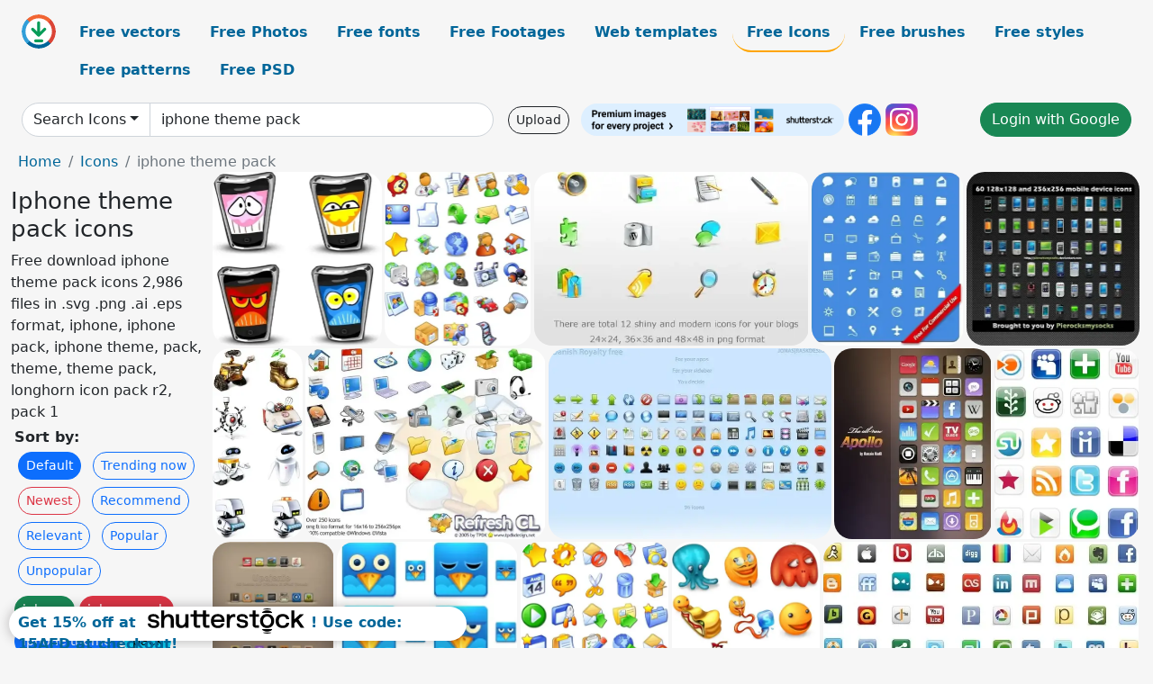

--- FILE ---
content_type: text/html; charset=UTF-8
request_url: https://all-free-download.com/free-icon/iphone-theme-pack.html
body_size: 12855
content:
<!doctype html>
<html lang="en">
  <head>
    <meta charset="utf-8">
    <meta name="viewport" content="width=device-width, initial-scale=1">
    <meta name="author" content="AFD">
    <meta name="generator" content="AFD">
    <meta name="robots" content="index, follow">    <title>Iphone theme pack icons</title>
    <meta name="description" content="Free download iphone theme pack icons 2,986 files in .svg .png .ai .eps format, iphone, iphone pack, iphone theme, pack, theme, theme pack, longhorn icon pack r2, pack 1" >
    <meta name="google-site-verification" content="h8aKWdWajcitX904DxqOxb4-wcNRYncVmMmcjRRXVkE" />
    <meta name="domain" content="all-free-download.com" >

    <!-- Bootstrap core CSS -->
    <link href="https://cdn.jsdelivr.net/npm/bootstrap@5.0.2/dist/css/bootstrap.min.css" rel="stylesheet" integrity="sha384-EVSTQN3/azprG1Anm3QDgpJLIm9Nao0Yz1ztcQTwFspd3yD65VohhpuuCOmLASjC" crossorigin="anonymous">


    <link href="/libs/all.css?a=88888" rel="stylesheet" >
    <link href="/libs/social-share/sharetastic.css" rel="stylesheet">

        <!-- Favicons -->

    <link rel="apple-touch-icon" sizes="180x180" href="/apple-touch-icon.png">
    <link rel="icon" type="image/png" sizes="32x32" href="/favicon-32x32.png">
    <link rel="icon" type="image/png" sizes="16x16" href="/favicon-16x16.png">
    <link rel="manifest" href="/site.webmanifest">


    <meta property="fb:app_id"          content="1091511124955362" /> 
    <meta property="og:url"           content="https://all-free-download.com/free-icon/iphone-theme-pack.html" />
    <meta property="og:type"          content="website" />
    <meta property="og:title"         content="Iphone theme pack icons" />
    <meta property="og:description"   content="Free download iphone theme pack icons 2,986 files in .svg .png .ai .eps format, iphone, iphone pack, iphone theme, pack, theme, theme pack, longhorn icon pack r2, pack 1" />
    <meta property="og:image"         content="https://images.all-free-download.com/images/thumb/iphone_toon_icons_icons_pack_120753.webp" />
<meta property="og:image"         content="https://images.all-free-download.com/images/thumb/icandy_junior_icons_icons_pack_120536.webp" />
<meta property="og:image"         content="https://images.all-free-download.com/images/thumb/blogging_icons_set_icons_pack_120644.webp" />
<meta property="og:image"         content="https://images.all-free-download.com/images/thumb/free_iphone_toolbar_icons_icons_pack_120780.webp" />
<meta property="og:image"         content="https://images.all-free-download.com/images/thumb/mobile_device_icons_icons_pack_120570.webp" />
<meta property="og:image"         content="https://images.all-free-download.com/images/thumb/theme_icon_set_icons_pack_120656.webp" />
<meta property="og:image"         content="https://images.all-free-download.com/images/thumb/refresh_cl_icons_pack_icons_pack_120561.webp" />
<meta property="og:image"         content="https://images.all-free-download.com/images/thumb/free_icons_for_developers_icons_pack_120612.webp" />
<meta property="og:image"         content="https://images.all-free-download.com/images/thumb/apollo_icons_icons_pack_120650.webp" />
<meta property="og:image"         content="https://images.all-free-download.com/images/thumb/web_2_icons_icons_pack_120630.webp" />
<meta property="og:image"         content="https://images.all-free-download.com/images/thumb/upojenie_icons_pack_120818.webp" />
<meta property="og:image"         content="https://images.all-free-download.com/images/thumb/twitter_square_icons_icons_pack_120747.webp" />
<meta property="og:image"         content="https://images.all-free-download.com/images/thumb/icandy_junior_toolbar_icons_icons_pack_120535.webp" />
<meta property="og:image"         content="https://images.all-free-download.com/images/thumb/pacman_returns_icon_set_icons_pack_120678.webp" />
<meta property="og:image"         content="https://images.all-free-download.com/images/thumb/social_network_icon_pack_icons_pack_120750.webp" />
<meta property="og:image"         content="https://images.all-free-download.com/images/thumb/comfi_icon_set_icons_pack_120778.webp" />
<meta property="og:image"         content="https://images.all-free-download.com/images/thumb/birdie_adium_dock_icons_icons_pack_120813.webp" />
<meta property="og:image"         content="https://images.all-free-download.com/images/thumb/webdev_social_bookmark_icons_pack_120654.webp" />
<meta property="og:image"         content="https://images.all-free-download.com/images/thumb/pretty_office_icon_part_2_icons_pack_120801.webp" />
<meta property="og:image"         content="https://images.all-free-download.com/images/thumb/pretty_office_icon_part_3_icons_pack_120811.webp" />
<meta property="og:image"         content="https://images.all-free-download.com/images/thumb/monsters_icons_icons_pack_120498.webp" />
<meta property="og:image"         content="https://images.all-free-download.com/images/thumb/free_ecommerce_icons_icons_pack_120628.webp" />
<meta property="og:image"         content="https://images.all-free-download.com/images/thumb/buttons_toolbar_icons_icons_pack_120592.webp" />
<meta property="og:image"         content="https://images.all-free-download.com/images/thumb/underwater_icons_icons_pack_120499.webp" />
<meta property="og:image"         content="https://images.all-free-download.com/images/thumb/icontexto_webdev_icons_pack_120623.webp" />
<meta property="og:image"         content="https://images.all-free-download.com/images/thumb/seasons_tweeting_icons_icons_pack_120797.webp" />
<meta property="og:image"         content="https://images.all-free-download.com/images/thumb/icotexto_web_20_user_icons_pack_120709.webp" />
<meta property="og:image"         content="https://images.all-free-download.com/images/thumb/pi_diagona_icons_pack_10_icons_pack_120546.webp" />
<meta property="og:image"         content="https://images.all-free-download.com/images/thumb/3d_cartoon_icons_pack_ii_icons_pack_120567.webp" />
<meta property="og:image"         content="https://images.all-free-download.com/images/thumb/button_icons_pack_icons_pack_120566.webp" />
<meta property="og:image"         content="https://images.all-free-download.com/images/thumb/pc_pixel_icon_pack_icons_pack_120806.webp" />
<meta property="og:image"         content="https://images.all-free-download.com/images/thumb/free_business_icons_pack_icons_pack_120555.webp" />
<meta property="og:image"         content="https://images.all-free-download.com/images/thumb/xmas_pack_icons_pack_120588.webp" />
<meta property="og:image"         content="https://images.all-free-download.com/images/thumb/free_twitter_bird_icon_pack_icons_pack_120808.webp" />
<meta property="og:image"         content="https://images.all-free-download.com/images/thumb/dragon_soft_icons_icons_pack_120589.webp" />
<meta property="og:image"         content="https://images.all-free-download.com/images/thumb/free_folder_icons_icons_pack_120784.webp" />
<meta property="og:image"         content="https://images.all-free-download.com/images/thumb/must_have_icons_icons_pack_120704.webp" />
<meta property="og:image"         content="https://images.all-free-download.com/images/thumb/transportation_collections_icons_pack_120726.webp" />
<meta property="og:image"         content="https://images.all-free-download.com/images/thumb/boxes_vistalike_icons_icons_pack_120560.webp" />
<meta property="og:image"         content="https://images.all-free-download.com/images/thumb/star_wars_icons_icons_pack_120533.webp" />
<meta property="og:image"         content="https://images.all-free-download.com/images/thumb/high_tec_windows_icons_icons_pack_120645.webp" />
<meta property="og:image"         content="https://images.all-free-download.com/images/thumb/elite_desktop_icons_icons_pack_120620.webp" />
<meta property="og:image"         content="https://images.all-free-download.com/images/thumb/forum_faces_icons_01_icons_pack_120602.webp" />
<meta property="og:image"         content="https://images.all-free-download.com/images/thumb/computer_hardware_icons_icons_pack_120702.webp" />
<meta property="og:image"         content="https://images.all-free-download.com/images/thumb/24x24_free_application_icons_icons_pack_120732.webp" />
<meta property="og:image"         content="https://images.all-free-download.com/images/thumb/asp_net_icons_v10_icons_pack_120549.webp" />
<meta property="og:image"         content="https://images.all-free-download.com/images/thumb/real_vista_mobile_icons_pack_120785.webp" />
<meta property="og:image"         content="https://images.all-free-download.com/images/thumb/aquaticus_social_icons_icons_pack_120651.webp" />
<meta property="og:image"         content="https://images.all-free-download.com/images/thumb/batman_vista_icons_icons_pack_120699.webp" />
<meta property="og:image"         content="https://images.all-free-download.com/images/thumb/large_people_icons_icons_pack_120804.webp" />
<meta property="og:image"         content="https://images.all-free-download.com/images/thumb/free_web_development_icons_icons_pack_120547.webp" />
<meta property="og:image"         content="https://images.all-free-download.com/images/thumb/animals_icons_icons_pack_120701.webp" />
<meta property="og:image"         content="https://images.all-free-download.com/images/thumb/weaver_icon_set_icons_pack_120800.webp" />
<meta property="og:image"         content="https://images.all-free-download.com/images/thumb/large_home_icons_icons_pack_120805.webp" />
<meta property="og:image"         content="https://images.all-free-download.com/images/thumb/business_toolbar_icons_icons_pack_120676.webp" />
<meta property="og:image"         content="https://images.all-free-download.com/images/thumb/business_icons_for_vista_icons_pack_120679.webp" />
<meta property="og:image"         content="https://images.all-free-download.com/images/thumb/nchrome_icons_icons_pack_120613.webp" />
<meta property="og:image"         content="https://images.all-free-download.com/images/thumb/ecommerce_icons_icons_pack_120787.webp" />
<meta property="og:image"         content="https://images.all-free-download.com/images/thumb/folder_icon_set_icons_pack_120690.webp" />
<meta property="og:image"         content="https://images.all-free-download.com/images/thumb/real_vista_food_icons_icons_pack_120788.webp" />
<meta property="og:image"         content="https://images.all-free-download.com/images/thumb/standard_city_icons_icons_pack_120681.webp" />
<meta property="og:image"         content="https://images.all-free-download.com/images/thumb/vista_style_emoticons_icons_icons_pack_120541.webp" />
<meta property="og:image"         content="https://images.all-free-download.com/images/thumb/free_icons_set_icons_pack_120754.webp" />
<meta property="og:image"         content="https://images.all-free-download.com/images/thumb/harry_potter_icons_icons_pack_120532.webp" />
<meta property="og:image"         content="https://images.all-free-download.com/images/thumb/vista_style_transport_icon_set_icons_pack_120540.webp" />
<meta property="og:image"         content="https://images.all-free-download.com/images/thumb/pirates_icons_icons_pack_120646.webp" />
<meta property="og:image"         content="https://images.all-free-download.com/images/thumb/30_free_office_icons_icons_pack_120719.webp" />
    <script type="text/javascript">
      var page = "home";  
      var donate_email = 'H4sIAAAAAAAAAytIrMxNzStxSCqtLE7NyUkvSizIyEzWS87PBQAOXTfVGgAAAA==';
      var show_ads = true;
      var auto_paging = true;
    </script>

    <!-- Global site tag (gtag.js) - Google Analytics -->
    <script async src="https://www.googletagmanager.com/gtag/js?id=G-CGLHFKPST0"></script>
    <script>
      window.dataLayer = window.dataLayer || [];
      function gtag(){dataLayer.push(arguments);}
      gtag('js', new Date());

      gtag('config', 'G-CGLHFKPST0');
    </script>

  <!-- Google Tag Manager -->
  <script>(function(w,d,s,l,i){w[l]=w[l]||[];w[l].push({'gtm.start':
  new Date().getTime(),event:'gtm.js'});var f=d.getElementsByTagName(s)[0],
  j=d.createElement(s),dl=l!='dataLayer'?'&l='+l:'';j.async=true;j.src=
  'https://www.googletagmanager.com/gtm.js?id='+i+dl;f.parentNode.insertBefore(j,f);
  })(window,document,'script','dataLayer','GTM-NHTH87G');</script>
  <!-- End Google Tag Manager -->

<script
  src="https://code.jquery.com/jquery-3.7.1.min.js"
  integrity="sha256-/JqT3SQfawRcv/BIHPThkBvs0OEvtFFmqPF/lYI/Cxo="
  crossorigin="anonymous"></script>
  </head>
  <body>

  <header class="py-3 container-fluid">

    <div class="container-fluid mb-3 nav-flex" s>
      <a href="/" style="min-width:48px">
       <img src="/images/logo.svg" alt="all-free-download.com" title="all-free-download.com" width="38" height="38" class="rounded-circle">
      </a>         
  
      <div >
        <ul class="nav">
          <li class="nav-item"><a class="nav-link  " k="free-vector" href="/free-vectors/">Free vectors</a></li>
          <li class="nav-item"><a class="nav-link " k="free-photos" href="/free-photos/">Free Photos</a></li>
          <li class="nav-item"><a class="nav-link " k="font" href="/font/">Free fonts</a></li>
          <li class="nav-item"><a class="nav-link " k="free-footage" href="/free-footage/">Free Footages</a></li>
          <li class="nav-item"><a class="nav-link " k="free-website-templates" href="/free-website-templates/">Web templates</a></li>
          <li class="nav-item"><a class="nav-link nav-active" k="free-icon" href="/free-icon/">Free Icons</a></li>
          <li class="nav-item"><a class="nav-link " k="photoshop-brushes" href="/photoshop-brushes/">Free brushes</a></li>
          <li class="nav-item"><a class="nav-link " k="photoshop-styles" href="/photoshop-styles/">Free styles</a></li>
          <li class="nav-item"><a class="nav-link " k="photoshop-patterns" href="/photoshop-patterns/">Free patterns</a></li>
          <li class="nav-item"><a class="nav-link " k="free-psd" href="/free-psd/">Free PSD</a></li>
        </ul>
      </div>

  

    </div>


    <div class="container-fluid d-grid gap-3 align-items-center" style="grid-template-columns:2fr;">
      <div class="d-flex align-items-center">
        <form class="w-100 me-3" id='search-form' action="/">
          <input type="hidden" id= "a" name="a" value="G">
          <input type="hidden" id="k" name="k" value="free-icon">
          <div class="input-group"  id="search_box">
            <a  id='search-category' href="/free-icon/" class="btn btn-outline-dark dropdown-toggle" style="border-color: #ced4da; background-color: white;"  >Search Icons</a>            
            <input type="search" autocomplete="off" qqq="iphone theme pack" name="q" id="q" value="iphone theme pack" class="form-control" placeholder="Search... ">
            <div id="header-suggestion"  style="border-radius: 0px 0px 25px 25px;" class="search-suggestion-box bg-white" >
              <div class="d-grid " style="grid-template-columns:1fr; ">

              <div id="search-suggestion" >                
                <a class="m-1  btn-sm btn btn-outline-dark" k="free-vector" href="/free-vector-design-service/">Request a design</a>


              </div>
              </div>
            </div>
          </div>
        </form>
        
        <div class="w-100 d-none d-lg-block d-xl-block d-xxl-block "><a class="btn btn-outline-dark btn-sm me-2" href="/upload/">Upload</a><!--<a target="_blank" rel="noreferrer" href="https://shutterstock.7eer.net/WGr5J"><img height="36px" alt="shuterstock ads" width="292" style="border-radius:25px" src="https://all-free-download.com/images/shutterstockbanner/25off770x90.png"></a>-->
<a target="_blank" rel="noreferrer" href="https://shutterstock.7eer.net/WGr5J"><img height="36px" alt="shuterstock ads" width="292" style="border-radius:25px" src="https://all-free-download.com/images/shutterstockbanner/728x90free10images.png"></a>

<a target="_blank"  rel="noreferrer" href="https://www.facebook.com/allfreedownload" ><img height="36px" width="36px" alt="facebook logo" src="/images/facebook_Logo.png"></a> 
<a target="_blank"  rel="noreferrer" href="https://www.instagram.com/all_free_download_com/" ><img height="36px" alt="instagram logo" width="36px" src="/images/Instagram_logo.svg"></a> 



</div>

        <div class="flex-shrink-0 dropdown d-none d-md-block ">
        

        		<a href="/?a=LI&li=GG" ><span class="btn btn-success btn-xs" ><i class="fa fa-google"></i>Login with Google</a></span>

        
          </ul>
        </div>
        

      </div>
    </div>

  </header>

  <div class="container-fluid pb-3">






<nav aria-label="breadcrumb" style="margin-left:8px;">
  <ol class="breadcrumb">
    <li class="breadcrumb-item"><a href="/">Home</a></li>
    <li class="breadcrumb-item"><a href="/free-icon/">Icons</a></li>
    <li class="breadcrumb-item active" aria-current="page">iphone theme pack</li>
  </ol>
</nav>

<div class="list-graphic-container">
  


<div class=" list-graphic-left mb-2" >
  <h1 class="" style="font-size: 26px">Iphone theme pack icons</h1>
  <div>Free download iphone theme pack icons 2,986 files in .svg .png .ai .eps format, iphone, iphone pack, iphone theme, pack, theme, theme pack, longhorn icon pack r2, pack 1</div>
  <div  class=" p-1" >
    <b>Sort by:</b><BR>  <a class="btn btn-sm btn-primary m-1" href="/?a=G&k=free-icon&t=&q=iphone theme pack&or=default&rk=" >Default</a>  <a class="btn btn-sm btn-outline-primary m-1" href="/?a=G&k=free-icon&t=&q=iphone theme pack&or=trending&rk=" >Trending now</a>  <a class="btn btn-sm btn-outline-danger m-1" href="/?a=G&k=free-icon&t=&q=iphone theme pack&or=newest&rk=" >Newest</a>  <a class="btn btn-sm btn-outline-primary m-1" href="/?a=G&k=free-icon&t=&q=iphone theme pack&or=recommend&rk=" >Recommend</a>  <a class="btn btn-sm btn-outline-primary m-1" href="/?a=G&k=free-icon&t=&q=iphone theme pack&or=relevant&rk=" >Relevant</a>  <a class="btn btn-sm btn-outline-primary m-1" href="/?a=G&k=free-icon&t=&q=iphone theme pack&or=popular&rk=" >Popular</a>  <a class="btn btn-sm btn-outline-primary m-1" href="/?a=G&k=free-icon&t=&q=iphone theme pack&or=unpopular&rk=" >Unpopular</a>           </div>


  
  <div  class="p-1 mb-2"  ><a class="btn btn-success btn-sm mb-1" style="border-radius: 25px;" href="/free-icon/iphone.html"><span>iphone</span></a> <a class="btn btn-danger btn-sm mb-1" style="border-radius: 25px;" href="/free-icon/iphone-pack.html"><span>iphone pack</span></a> <a class="btn btn-primary btn-sm mb-1" style="border-radius: 25px;" href="/free-icon/iphone-theme.html"><span>iphone theme</span></a> <a class="btn btn-info btn-sm mb-1" style="border-radius: 25px;" href="/free-icon/pack.html"><span>pack</span></a> <a class="btn btn-warning btn-sm mb-1" style="border-radius: 25px;" href="/free-icon/theme.html"><span>theme</span></a> <a class="btn btn-success btn-sm mb-1" style="border-radius: 25px;" href="/free-icon/theme-pack.html"><span>theme pack</span></a> <a class="btn btn-danger btn-sm mb-1" style="border-radius: 25px;" href="/free-icon/longhorn-icon-pack-r2.html"><span>longhorn icon pack r2</span></a> <a class="btn btn-primary btn-sm mb-1" style="border-radius: 25px;" href="/free-icon/pack-1.html"><span>pack 1</span></a> <a class="btn btn-info btn-sm mb-1" style="border-radius: 25px;" href="/free-icon/free-download-kids-icons-pack.html"><span>free download kids icons pack</span></a> <a class="btn btn-warning btn-sm mb-1" style="border-radius: 25px;" href="/free-icon/casino-theme.html"><span>casino theme</span></a> <a class="btn btn-success btn-sm mb-1" style="border-radius: 25px;" href="/free-icon/free-kids-icons-pack.html"><span>free kids icons pack</span></a> <a class="btn btn-danger btn-sm mb-1" style="border-radius: 25px;" href="/free-icon/iphone-cdr.html"><span>iphone cdr</span></a> <a class="btn btn-primary btn-sm mb-1" style="border-radius: 25px;" href="/free-icon/iphone-silhouette.html"><span>iphone silhouette</span></a> <a class="btn btn-info btn-sm mb-1" style="border-radius: 25px;" href="/free-icon/iphone-back-button.html"><span>iphone back button</span></a> <a class="btn btn-warning btn-sm mb-1" style="border-radius: 25px;" href="/free-icon/mega-games-pack-31.html"><span>mega games pack 31</span></a> <a class="btn btn-success btn-sm mb-1" style="border-radius: 25px;" href="/free-icon/mega-games-pack-35.html"><span>mega games pack 35</span></a> <a class="btn btn-danger btn-sm mb-1" style="border-radius: 25px;" href="/free-icon/gothic-themes.html"><span>gothic themes</span></a> <a class="btn btn-primary btn-sm mb-1" style="border-radius: 25px;" href="/free-icon/iphone-play-button.html"><span>iphone play button</span></a> </div>

  <div id="shuterstock_ads_left" class="sticky">
    
  </div>
</div>


<div class="list-graphic-right" id="list-graphic">
         
            <a title="iPhone Toon Icons icons pack" href="/free-icon/download/iphone_toon_icons_icons_pack_120753.html">
                <img w="512" h="527" widht="291" height="300"   alt="iPhone Toon Icons icons pack" src="https://images.all-free-download.com/images/thumb/iphone_toon_icons_icons_pack_120753.webp" >
                <div class="jg-caption">iPhone Toon Icons icons pack</div>
            </a>
               
            <a title="iCandy Junior Icons icons pack" href="/free-icon/download/icandy_junior_icons_icons_pack_120536.html">
                <img w="506" h="600" widht="253" height="300"   alt="iCandy Junior Icons icons pack" src="https://images.all-free-download.com/images/thumb/icandy_junior_icons_icons_pack_120536.webp" >
                <div class="jg-caption">iCandy Junior Icons icons pack</div>
            </a>
               
            <a title="Blogging Icons Set icons pack" href="/free-icon/download/blogging_icons_set_icons_pack_120644.html">
                <img w="452" h="286" widht="474" height="300"   alt="Blogging Icons Set icons pack" src="https://images.all-free-download.com/images/thumb/blogging_icons_set_icons_pack_120644.webp" >
                <div class="jg-caption">Blogging Icons Set icons pack</div>
            </a>
               
            <a title="Free iPhone Toolbar Icons icons pack" href="/free-icon/download/free_iphone_toolbar_icons_icons_pack_120780.html">
                <img w="411" h="471" widht="262" height="300"   alt="Free iPhone Toolbar Icons icons pack" src="https://images.all-free-download.com/images/thumb/free_iphone_toolbar_icons_icons_pack_120780.webp" >
                <div class="jg-caption">Free iPhone Toolbar Icons icons pack</div>
            </a>
               
            <a title="Mobile Device Icons icons pack" href="/free-icon/download/mobile_device_icons_icons_pack_120570.html">
                <img w="600" h="600" widht="300" height="300"   alt="Mobile Device Icons icons pack" src="https://images.all-free-download.com/images/thumb/mobile_device_icons_icons_pack_120570.webp" >
                <div class="jg-caption">Mobile Device Icons icons pack</div>
            </a>
               
            <a title="Theme Icon set icons pack" href="/free-icon/download/theme_icon_set_icons_pack_120656.html">
                <img w="284" h="600" widht="142" height="300"   alt="Theme Icon set icons pack" src="https://images.all-free-download.com/images/thumb/theme_icon_set_icons_pack_120656.webp" >
                <div class="jg-caption">Theme Icon set icons pack</div>
            </a>
               
            <a title="Refresh CL Icons Pack icons pack" href="/free-icon/download/refresh_cl_icons_pack_icons_pack_120561.html">
                <img w="600" h="476" widht="378" height="300"   alt="Refresh CL Icons Pack icons pack" src="https://images.all-free-download.com/images/thumb/refresh_cl_icons_pack_icons_pack_120561.webp" >
                <div class="jg-caption">Refresh CL Icons Pack icons pack</div>
            </a>
               
            <a title="Free Icons for Developers icons pack" href="/free-icon/download/free_icons_for_developers_icons_pack_120612.html">
                <img w="600" h="405" widht="444" height="300"   alt="Free Icons for Developers icons pack" src="https://images.all-free-download.com/images/thumb/free_icons_for_developers_icons_pack_120612.webp" >
                <div class="jg-caption">Free Icons for Developers icons pack</div>
            </a>
               
            <a title="Apollo Icons icons pack" href="/free-icon/download/apollo_icons_icons_pack_120650.html">
                <img w="497" h="600" widht="249" height="300"   alt="Apollo Icons icons pack" src="https://images.all-free-download.com/images/thumb/apollo_icons_icons_pack_120650.webp" >
                <div class="jg-caption">Apollo Icons icons pack</div>
            </a>
               
            <a title="Web 2 Icons icons pack" href="/free-icon/download/web_2_icons_icons_pack_120630.html">
                <img w="456" h="600" widht="228" height="300"   alt="Web 2 Icons icons pack" src="https://images.all-free-download.com/images/thumb/web_2_icons_icons_pack_120630.webp" >
                <div class="jg-caption">Web 2 Icons icons pack</div>
            </a>
               
            <a title="Upojenie icons pack" href="/free-icon/download/upojenie_icons_pack_120818.html">
                <img w="495" h="600" widht="248" height="300"   alt="Upojenie icons pack" src="https://images.all-free-download.com/images/thumb/upojenie_icons_pack_120818.webp" >
                <div class="jg-caption">Upojenie icons pack</div>
            </a>
               
            <a title="Twitter Square Icons icons pack" href="/free-icon/download/twitter_square_icons_icons_pack_120747.html">
                <img w="405" h="329" widht="369" height="300"   alt="Twitter Square Icons icons pack" src="https://images.all-free-download.com/images/thumb/twitter_square_icons_icons_pack_120747.webp" >
                <div class="jg-caption">Twitter Square Icons icons pack</div>
            </a>
               
            <a title="iCandy Junior Toolbar Icons icons pack" href="/free-icon/download/icandy_junior_toolbar_icons_icons_pack_120535.html">
                <img w="548" h="544" widht="302" height="300"   alt="iCandy Junior Toolbar Icons icons pack" src="https://images.all-free-download.com/images/thumb/icandy_junior_toolbar_icons_icons_pack_120535.webp" >
                <div class="jg-caption">iCandy Junior Toolbar Icons icons pack</div>
            </a>
               
            <a title="Pacman Returns Icon Set icons pack" href="/free-icon/download/pacman_returns_icon_set_icons_pack_120678.html">
                <img w="600" h="595" widht="303" height="300"   alt="Pacman Returns Icon Set icons pack" src="https://images.all-free-download.com/images/thumb/pacman_returns_icon_set_icons_pack_120678.webp" >
                <div class="jg-caption">Pacman Returns Icon Set icons pack</div>
            </a>
               
            <a title="Social Network Icon Pack icons pack" href="/free-icon/download/social_network_icon_pack_icons_pack_120750.html">
                <img w="526" h="245" widht="644" height="300"   alt="Social Network Icon Pack icons pack" src="https://images.all-free-download.com/images/thumb/social_network_icon_pack_icons_pack_120750.webp" >
                <div class="jg-caption">Social Network Icon Pack icons pack</div>
            </a>
               
            <a title="Comfi Icon Set icons pack" href="/free-icon/download/comfi_icon_set_icons_pack_120778.html">
                <img w="452" h="297" widht="457" height="300"   alt="Comfi Icon Set icons pack" src="https://images.all-free-download.com/images/thumb/comfi_icon_set_icons_pack_120778.webp" >
                <div class="jg-caption">Comfi Icon Set icons pack</div>
            </a>
               
            <a title="Birdie Adium Dock Icons icons pack" href="/free-icon/download/birdie_adium_dock_icons_icons_pack_120813.html">
                <img w="600" h="386" widht="466" height="300"   alt="Birdie Adium Dock Icons icons pack" src="https://images.all-free-download.com/images/thumb/birdie_adium_dock_icons_icons_pack_120813.webp" >
                <div class="jg-caption">Birdie Adium Dock Icons icons pack</div>
            </a>
               
            <a title="WebDev Social Bookmark icons pack" href="/free-icon/download/webdev_social_bookmark_icons_pack_120654.html">
                <img w="452" h="336" widht="404" height="300"   alt="WebDev Social Bookmark icons pack" src="https://images.all-free-download.com/images/thumb/webdev_social_bookmark_icons_pack_120654.webp" >
                <div class="jg-caption">WebDev Social Bookmark icons pack</div>
            </a>
               
            <a title="Pretty office icon part 2 icons pack" href="/free-icon/download/pretty_office_icon_part_2_icons_pack_120801.html">
                <img w="354" h="600" widht="177" height="300"   alt="Pretty office icon part 2 icons pack" src="https://images.all-free-download.com/images/thumb/pretty_office_icon_part_2_icons_pack_120801.webp" >
                <div class="jg-caption">Pretty office icon part 2 icons pack</div>
            </a>
               
            <a title="Pretty Office Icon Part 3 icons pack" href="/free-icon/download/pretty_office_icon_part_3_icons_pack_120811.html">
                <img w="575" h="560" widht="308" height="300"   alt="Pretty Office Icon Part 3 icons pack" src="https://images.all-free-download.com/images/thumb/pretty_office_icon_part_3_icons_pack_120811.webp" >
                <div class="jg-caption">Pretty Office Icon Part 3 icons pack</div>
            </a>
               
            <a title="Monsters Icons icons pack" href="/free-icon/download/monsters_icons_icons_pack_120498.html">
                <img w="452" h="336" widht="404" height="300"   alt="Monsters Icons icons pack" src="https://images.all-free-download.com/images/thumb/monsters_icons_icons_pack_120498.webp" >
                <div class="jg-caption">Monsters Icons icons pack</div>
            </a>
               
            <a title="Free eCommerce icons icons pack" href="/free-icon/download/free_ecommerce_icons_icons_pack_120628.html">
                <img w="333" h="366" widht="273" height="300"   alt="Free eCommerce icons icons pack" src="https://images.all-free-download.com/images/thumb/free_ecommerce_icons_icons_pack_120628.webp" >
                <div class="jg-caption">Free eCommerce icons icons pack</div>
            </a>
               
            <a title="Buttons Toolbar icons icons pack" href="/free-icon/download/buttons_toolbar_icons_icons_pack_120592.html">
                <img w="452" h="336" widht="404" height="300"   alt="Buttons Toolbar icons icons pack" src="https://images.all-free-download.com/images/thumb/buttons_toolbar_icons_icons_pack_120592.webp" >
                <div class="jg-caption">Buttons Toolbar icons icons pack</div>
            </a>
               
            <a title="Underwater Icons icons pack" href="/free-icon/download/underwater_icons_icons_pack_120499.html">
                <img w="451" h="600" widht="226" height="300"   alt="Underwater Icons icons pack" src="https://images.all-free-download.com/images/thumb/underwater_icons_icons_pack_120499.webp" >
                <div class="jg-caption">Underwater Icons icons pack</div>
            </a>
               
            <a title="IconTexto WebDev icons pack" href="/free-icon/download/icontexto_webdev_icons_pack_120623.html">
                <img w="361" h="600" widht="181" height="300"   alt="IconTexto WebDev icons pack" src="https://images.all-free-download.com/images/thumb/icontexto_webdev_icons_pack_120623.webp" >
                <div class="jg-caption">IconTexto WebDev icons pack</div>
            </a>
               
            <a title="Seasons Tweeting Icons icons pack" href="/free-icon/download/seasons_tweeting_icons_icons_pack_120797.html">
                <img w="600" h="451" widht="399" height="300"   alt="Seasons Tweeting Icons icons pack" src="https://images.all-free-download.com/images/thumb/seasons_tweeting_icons_icons_pack_120797.webp" >
                <div class="jg-caption">Seasons Tweeting Icons icons pack</div>
            </a>
               
            <a title="IcoTexto Web 2.0 User icons pack" href="/free-icon/download/icotexto_web_20_user_icons_pack_120709.html">
                <img w="600" h="505" widht="356" height="300"   alt="IcoTexto Web 2.0 User icons pack" src="https://images.all-free-download.com/images/thumb/icotexto_web_20_user_icons_pack_120709.webp" >
                <div class="jg-caption">IcoTexto Web 2.0 User icons pack</div>
            </a>
               
            <a title="PI Diagona Icons Pack 1.0 icons pack" href="/free-icon/download/pi_diagona_icons_pack_10_icons_pack_120546.html">
                <img w="450" h="511" widht="264" height="300"   alt="PI Diagona Icons Pack 1.0 icons pack" src="https://images.all-free-download.com/images/thumb/pi_diagona_icons_pack_10_icons_pack_120546.webp" >
                <div class="jg-caption">PI Diagona Icons Pack 1.0 icons pack</div>
            </a>
               
            <a title="3D Cartoon Icons Pack II icons pack" href="/free-icon/download/3d_cartoon_icons_pack_ii_icons_pack_120567.html">
                <img w="600" h="454" widht="396" height="300"   alt="3D Cartoon Icons Pack II icons pack" src="https://images.all-free-download.com/images/thumb/3d_cartoon_icons_pack_ii_icons_pack_120567.webp" >
                <div class="jg-caption">3D Cartoon Icons Pack II icons pack</div>
            </a>
               
            <a title="Button Icons Pack icons pack" href="/free-icon/download/button_icons_pack_icons_pack_120566.html">
                <img w="600" h="443" widht="406" height="300"   alt="Button Icons Pack icons pack" src="https://images.all-free-download.com/images/thumb/button_icons_pack_icons_pack_120566.webp" >
                <div class="jg-caption">Button Icons Pack icons pack</div>
            </a>
               
            <a title="PC Pixel Icon Pack icons pack" href="/free-icon/download/pc_pixel_icon_pack_icons_pack_120806.html">
                <img w="503" h="600" widht="252" height="300"   alt="PC Pixel Icon Pack icons pack" src="https://images.all-free-download.com/images/thumb/pc_pixel_icon_pack_icons_pack_120806.webp" >
                <div class="jg-caption">PC Pixel Icon Pack icons pack</div>
            </a>
               
            <a title="Free Business Icons Pack icons pack" href="/free-icon/download/free_business_icons_pack_icons_pack_120555.html">
                <img w="454" h="600" widht="227" height="300"   alt="Free Business Icons Pack icons pack" src="https://images.all-free-download.com/images/thumb/free_business_icons_pack_icons_pack_120555.webp" >
                <div class="jg-caption">Free Business Icons Pack icons pack</div>
            </a>
               
            <a title="xmas pack icons pack" href="/free-icon/download/xmas_pack_icons_pack_120588.html">
                <img w="600" h="366" widht="492" height="300"   alt="xmas pack icons pack" src="https://images.all-free-download.com/images/thumb/xmas_pack_icons_pack_120588.webp" >
                <div class="jg-caption">xmas pack icons pack</div>
            </a>
               
            <a title="Free Twitter Bird Icon pack icons pack" href="/free-icon/download/free_twitter_bird_icon_pack_icons_pack_120808.html">
                <img w="500" h="581" widht="258" height="300"   alt="Free Twitter Bird Icon pack icons pack" src="https://images.all-free-download.com/images/thumb/free_twitter_bird_icon_pack_icons_pack_120808.webp" >
                <div class="jg-caption">Free Twitter Bird Icon pack icons pack</div>
            </a>
               
            <a title="Dragon Soft Icons icons pack" href="/free-icon/download/dragon_soft_icons_icons_pack_120589.html">
                <img w="423" h="306" widht="415" height="300"   alt="Dragon Soft Icons icons pack" src="https://images.all-free-download.com/images/thumb/dragon_soft_icons_icons_pack_120589.webp" >
                <div class="jg-caption">Dragon Soft Icons icons pack</div>
            </a>
               
            <a title="Free Folder Icons icons pack" href="/free-icon/download/free_folder_icons_icons_pack_120784.html">
                <img w="600" h="367" widht="490" height="300"   alt="Free Folder Icons icons pack" src="https://images.all-free-download.com/images/thumb/free_folder_icons_icons_pack_120784.webp" >
                <div class="jg-caption">Free Folder Icons icons pack</div>
            </a>
               
            <a title="Must Have Icons icons pack" href="/free-icon/download/must_have_icons_icons_pack_120704.html">
                <img w="600" h="362" widht="497" height="300"   alt="Must Have Icons icons pack" src="https://images.all-free-download.com/images/thumb/must_have_icons_icons_pack_120704.webp" >
                <div class="jg-caption">Must Have Icons icons pack</div>
            </a>
               
            <a title="Transportation Collections icons pack" href="/free-icon/download/transportation_collections_icons_pack_120726.html">
                <img w="600" h="468" widht="385" height="300"   alt="Transportation Collections icons pack" src="https://images.all-free-download.com/images/thumb/transportation_collections_icons_pack_120726.webp" >
                <div class="jg-caption">Transportation Collections icons pack</div>
            </a>
               
            <a title="Boxes vista-like Icons icons pack" href="/free-icon/download/boxes_vistalike_icons_icons_pack_120560.html">
                <img w="600" h="353" widht="510" height="300"   alt="Boxes vista-like Icons icons pack" src="https://images.all-free-download.com/images/thumb/boxes_vistalike_icons_icons_pack_120560.webp" >
                <div class="jg-caption">Boxes vista-like Icons icons pack</div>
            </a>
               
            <a title="Star Wars Icons icons pack" href="/free-icon/download/star_wars_icons_icons_pack_120533.html">
                <img w="393" h="600" widht="197" height="300"   alt="Star Wars Icons icons pack" src="https://images.all-free-download.com/images/thumb/star_wars_icons_icons_pack_120533.webp" >
                <div class="jg-caption">Star Wars Icons icons pack</div>
            </a>
               
            <a title="High TEC windows icons icons pack" href="/free-icon/download/high_tec_windows_icons_icons_pack_120645.html">
                <img w="452" h="321" widht="422" height="300"   alt="High TEC windows icons icons pack" src="https://images.all-free-download.com/images/thumb/high_tec_windows_icons_icons_pack_120645.webp" >
                <div class="jg-caption">High TEC windows icons icons pack</div>
            </a>
               
            <a title="Elite Desktop Icons icons pack" href="/free-icon/download/elite_desktop_icons_icons_pack_120620.html">
                <img w="452" h="267" widht="508" height="300"   alt="Elite Desktop Icons icons pack" src="https://images.all-free-download.com/images/thumb/elite_desktop_icons_icons_pack_120620.webp" >
                <div class="jg-caption">Elite Desktop Icons icons pack</div>
            </a>
               
            <a title="Forum Faces Icons 01 icons pack" href="/free-icon/download/forum_faces_icons_01_icons_pack_120602.html">
                <img w="600" h="390" widht="462" height="300"   alt="Forum Faces Icons 01 icons pack" src="https://images.all-free-download.com/images/thumb/forum_faces_icons_01_icons_pack_120602.webp" >
                <div class="jg-caption">Forum Faces Icons 01 icons pack</div>
            </a>
               
            <a title="Computer Hardware Icons icons pack" href="/free-icon/download/computer_hardware_icons_icons_pack_120702.html">
                <img w="600" h="356" widht="506" height="300"   alt="Computer Hardware Icons icons pack" src="https://images.all-free-download.com/images/thumb/computer_hardware_icons_icons_pack_120702.webp" >
                <div class="jg-caption">Computer Hardware Icons icons pack</div>
            </a>
               
            <a title="24x24 Free Application Icons icons pack" href="/free-icon/download/24x24_free_application_icons_icons_pack_120732.html">
                <img w="522" h="390" widht="402" height="300"   alt="24x24 Free Application Icons icons pack" src="https://images.all-free-download.com/images/thumb/24x24_free_application_icons_icons_pack_120732.webp" >
                <div class="jg-caption">24x24 Free Application Icons icons pack</div>
            </a>
               
            <a title="asp net icons v1.0 icons pack" href="/free-icon/download/asp_net_icons_v10_icons_pack_120549.html">
                <img w="408" h="352" widht="348" height="300"   alt="asp net icons v1.0 icons pack" src="https://images.all-free-download.com/images/thumb/asp_net_icons_v10_icons_pack_120549.webp" >
                <div class="jg-caption">asp net icons v1.0 icons pack</div>
            </a>
               
            <a title="Real Vista Mobile icons pack" href="/free-icon/download/real_vista_mobile_icons_pack_120785.html">
                <img w="600" h="404" widht="446" height="300"   alt="Real Vista Mobile icons pack" src="https://images.all-free-download.com/images/thumb/real_vista_mobile_icons_pack_120785.webp" >
                <div class="jg-caption">Real Vista Mobile icons pack</div>
            </a>
               
            <a title="Aquaticus Social Icons icons pack" href="/free-icon/download/aquaticus_social_icons_icons_pack_120651.html">
                <img w="407" h="299" widht="408" height="300"   alt="Aquaticus Social Icons icons pack" src="https://images.all-free-download.com/images/thumb/aquaticus_social_icons_icons_pack_120651.webp" >
                <div class="jg-caption">Aquaticus Social Icons icons pack</div>
            </a>
               
            <a title="Batman vista Icons icons pack" href="/free-icon/download/batman_vista_icons_icons_pack_120699.html">
                <img w="580" h="517" widht="337" height="300"   alt="Batman vista Icons icons pack" src="https://images.all-free-download.com/images/thumb/batman_vista_icons_icons_pack_120699.webp" >
                <div class="jg-caption">Batman vista Icons icons pack</div>
            </a>
               
            <a title="Large People Icons icons pack" href="/free-icon/download/large_people_icons_icons_pack_120804.html">
                <img w="600" h="320" widht="563" height="300"   alt="Large People Icons icons pack" src="https://images.all-free-download.com/images/thumb/large_people_icons_icons_pack_120804.webp" >
                <div class="jg-caption">Large People Icons icons pack</div>
            </a>
               
            <a title="Free web development icons icons pack" href="/free-icon/download/free_web_development_icons_icons_pack_120547.html">
                <img w="408" h="301" widht="407" height="300"   alt="Free web development icons icons pack" src="https://images.all-free-download.com/images/thumb/free_web_development_icons_icons_pack_120547.webp" >
                <div class="jg-caption">Free web development icons icons pack</div>
            </a>
               
            <a title="Animals Icons icons pack" href="/free-icon/download/animals_icons_icons_pack_120701.html">
                <img w="600" h="406" widht="443" height="300"   alt="Animals Icons icons pack" src="https://images.all-free-download.com/images/thumb/animals_icons_icons_pack_120701.webp" >
                <div class="jg-caption">Animals Icons icons pack</div>
            </a>
               
            <a title="Weaver Icon Set icons pack" href="/free-icon/download/weaver_icon_set_icons_pack_120800.html">
                <img w="600" h="533" widht="338" height="300"   alt="Weaver Icon Set icons pack" src="https://images.all-free-download.com/images/thumb/weaver_icon_set_icons_pack_120800.webp" >
                <div class="jg-caption">Weaver Icon Set icons pack</div>
            </a>
               
            <a title="Large Home Icons icons pack" href="/free-icon/download/large_home_icons_icons_pack_120805.html">
                <img w="600" h="595" widht="303" height="300"   alt="Large Home Icons icons pack" src="https://images.all-free-download.com/images/thumb/large_home_icons_icons_pack_120805.webp" >
                <div class="jg-caption">Large Home Icons icons pack</div>
            </a>
               
            <a title="Business Toolbar Icons icons pack" href="/free-icon/download/business_toolbar_icons_icons_pack_120676.html">
                <img w="600" h="378" widht="476" height="300"   alt="Business Toolbar Icons icons pack" src="https://images.all-free-download.com/images/thumb/business_toolbar_icons_icons_pack_120676.webp" >
                <div class="jg-caption">Business Toolbar Icons icons pack</div>
            </a>
               
            <a title="Business Icons for Vista icons pack" href="/free-icon/download/business_icons_for_vista_icons_pack_120679.html">
                <img w="482" h="530" widht="273" height="300"   alt="Business Icons for Vista icons pack" src="https://images.all-free-download.com/images/thumb/business_icons_for_vista_icons_pack_120679.webp" >
                <div class="jg-caption">Business Icons for Vista icons pack</div>
            </a>
               
            <a title="N-chrome icons icons pack" href="/free-icon/download/nchrome_icons_icons_pack_120613.html">
                <img w="600" h="291" widht="619" height="300"   alt="N-chrome icons icons pack" src="https://images.all-free-download.com/images/thumb/nchrome_icons_icons_pack_120613.webp" >
                <div class="jg-caption">N-chrome icons icons pack</div>
            </a>
               
            <a title="Ecommerce Icons icons pack" href="/free-icon/download/ecommerce_icons_icons_pack_120787.html">
                <img w="556" h="382" widht="437" height="300"   alt="Ecommerce Icons icons pack" src="https://images.all-free-download.com/images/thumb/ecommerce_icons_icons_pack_120787.webp" >
                <div class="jg-caption">Ecommerce Icons icons pack</div>
            </a>
               
            <a title="Folder Icon Set icons pack" href="/free-icon/download/folder_icon_set_icons_pack_120690.html">
                <img w="525" h="355" widht="444" height="300"   alt="Folder Icon Set icons pack" src="https://images.all-free-download.com/images/thumb/folder_icon_set_icons_pack_120690.webp" >
                <div class="jg-caption">Folder Icon Set icons pack</div>
            </a>
               
            <a title="Real Vista Food Icons icons pack" href="/free-icon/download/real_vista_food_icons_icons_pack_120788.html">
                <img w="600" h="403" widht="447" height="300"   alt="Real Vista Food Icons icons pack" src="https://images.all-free-download.com/images/thumb/real_vista_food_icons_icons_pack_120788.webp" >
                <div class="jg-caption">Real Vista Food Icons icons pack</div>
            </a>
               
            <a title="Standard City Icons icons pack" href="/free-icon/download/standard_city_icons_icons_pack_120681.html">
                <img w="570" h="534" widht="320" height="300"   alt="Standard City Icons icons pack" src="https://images.all-free-download.com/images/thumb/standard_city_icons_icons_pack_120681.webp" >
                <div class="jg-caption">Standard City Icons icons pack</div>
            </a>
               
            <a title="Vista Style Emoticons Icons icons pack" href="/free-icon/download/vista_style_emoticons_icons_icons_pack_120541.html">
                <img w="549" h="462" widht="356" height="300"   alt="Vista Style Emoticons Icons icons pack" src="https://images.all-free-download.com/images/thumb/vista_style_emoticons_icons_icons_pack_120541.webp" >
                <div class="jg-caption">Vista Style Emoticons Icons icons pack</div>
            </a>
               
            <a title="Free icons set icons pack" href="/free-icon/download/free_icons_set_icons_pack_120754.html">
                <img w="322" h="600" widht="161" height="300"   alt="Free icons set icons pack" src="https://images.all-free-download.com/images/thumb/free_icons_set_icons_pack_120754.webp" >
                <div class="jg-caption">Free icons set icons pack</div>
            </a>
               
            <a title="Harry Potter Icons icons pack" href="/free-icon/download/harry_potter_icons_icons_pack_120532.html">
                <img w="402" h="600" widht="201" height="300"   alt="Harry Potter Icons icons pack" src="https://images.all-free-download.com/images/thumb/harry_potter_icons_icons_pack_120532.webp" >
                <div class="jg-caption">Harry Potter Icons icons pack</div>
            </a>
               
            <a title="Vista Style Transport Icon Set icons pack" href="/free-icon/download/vista_style_transport_icon_set_icons_pack_120540.html">
                <img w="294" h="600" widht="147" height="300"   alt="Vista Style Transport Icon Set icons pack" src="https://images.all-free-download.com/images/thumb/vista_style_transport_icon_set_icons_pack_120540.webp" >
                <div class="jg-caption">Vista Style Transport Icon Set icons pack</div>
            </a>
               
            <a title="pirates icons icons pack" href="/free-icon/download/pirates_icons_icons_pack_120646.html">
                <img w="452" h="328" widht="413" height="300"   alt="pirates icons icons pack" src="https://images.all-free-download.com/images/thumb/pirates_icons_icons_pack_120646.webp" >
                <div class="jg-caption">pirates icons icons pack</div>
            </a>
               
            <a title="30 free office Icons icons pack" href="/free-icon/download/30_free_office_icons_icons_pack_120719.html">
                <img w="423" h="289" widht="439" height="300"   alt="30 free office Icons icons pack" src="https://images.all-free-download.com/images/thumb/30_free_office_icons_icons_pack_120719.webp" >
                <div class="jg-caption">30 free office Icons icons pack</div>
            </a>
          <!-- other items here -->
</div>

</div>

<script src="/libs/justifiedGallery.min/jquery.justifiedGallery.min.js" ></script>
<link rel="stylesheet" href="/libs/justifiedGallery.min/justifiedGallery.min.css" />

<script type="text/javascript">
$(document).ready(function() {
 
  $('#list-graphic').justifiedGallery({
      rowHeight : 188,
      waitThumbnailsLoad: false,
      lastRow : 'nojustify',
      margins : 3
  });

});
</script>





  <div class="page-load-status">
    <p class="infinite-scroll-request">
        <div class="text-center">
          <div class="spinner-border" style="width: 3rem; height: 3rem;" role="status">
            <span class="visually-hidden">Loading more items please wait...</span>
          </div>
          <div>Loading more items please wait...</div>
        </div>
    </p>
    <p class="infinite-scroll-last"></p>
    <p class="infinite-scroll-error"></p>
  </div>  
  <div class="text-center"> 




  </div>
<div id="normal_paging" class="py-5">

		<nav aria-label="Page navigation example" >
		  <ul class="pagination pagination-lg justify-content-center" >
		  	
		    <li class="page-item disabled">
		      <a class="page-link text-dark" style="border-top-left-radius: 25px; border-bottom-left-radius: 25px;" href="" aria-label ="Previous"  ><span aria-hidden="true">Previous</span></a>
		    </li>
		
		    
		    <li class="page-item active pagination__current " page=1><a class="page-link" href="">1</a></li>
		    <li class="page-item" ><a class="page-link  text-dark " href="/?a=G&k=free-icon&t=&q=iphone theme pack&or=&lc=&rk=&p=2" >2</a></li><li class="page-item" ><a class="page-link  text-dark " href="/?a=G&k=free-icon&t=&q=iphone theme pack&or=&lc=&rk=&p=3" >3</a></li><li class="page-item" ><a class="page-link  text-dark " href="/?a=G&k=free-icon&t=&q=iphone theme pack&or=&lc=&rk=&p=4" >4</a></li>
		    
		    <li class="page-item"   >
		      <a class="page-link  text-dark pagination__next" style="border-top-right-radius: 25px; border-bottom-right-radius: 25px;" href="/?a=G&k=free-icon&t=&q=iphone theme pack&or=&lc=&rk=&p=2" aria-label ="next" ><span aria-hidden="true">Next</span></a>
		    </li>
		
		  </ul>
		</nav>
	</div>


<div style="border-radius: 0px 25px 25px 0px; width: 368px;" class="offcanvas offcanvas-start" tabindex="-1" id="offcanvasExample" aria-labelledby="offcanvasExampleLabel">
  <div class="offcanvas-header">
    <h5 class="offcanvas-title" id="offcanvasExampleLabel">Advanced search</h5>
    <button type="button" class="btn-close text-reset" data-bs-dismiss="offcanvas" aria-label="Close"></button>
  </div>
  <div class="offcanvas-body">

    

    <form action="/" >
      <input type="hidden" name="a" value="G">
      <input type="hidden" name="t" value="avs">
      <div class="row mb-3">
        <label  class="col-sm-4 col-form-label">Search term:</label>
        <div class="col-sm-8">
          <input type="text" class="form-control"  name="q" value="iphone theme pack" >
        </div>
      </div>

      <div class="row mb-3">
        <label  class="col-sm-4 col-form-label">Search type:</label>
        <div class="col-sm-8">
          <select name="rk" class="form-select"  aria-label="search in select">
            <option  value="any">Match any</option>
            <option  value="all" >Match all</option>
          </select>
        </div>
      </div>

      <div class="row mb-3">
        <label  class="col-sm-4 col-form-label">Search in:</label>
        <div class="col-sm-8">
          <select name="k" class="form-select"  aria-label="search in select">
            <option  value="free-vector" >Vectors</option>
            <option selected   value="free-icon">Icons</option>
            <option     value="free-photos">Photos</option>
            <option     value="font">Fonts</option>
            <option   value="free-website-templates">Website templates</option>
            <option   value="free-psd">PSD</option>
          </select>
        </div>
      </div>
     
      <div class="row mb-3">
        <label  class="col-sm-4 col-form-label">Licence:</label>
        <div class="col-sm-8">
          <select name="lc" class="form-select"  aria-label="search in select">
            <option    value="all">All licence</option>
            <option   value="comm" >Allow commercial use</option>
          </select>
        </div>
      </div>     


      <div class="row mb-3">
        <label  class="col-sm-4 col-form-label">Sort result:</label>
        <div class="col-sm-8">
          <select name="or" class="form-select"  aria-label="search in select">
            <option     value="best">Best match first</option>
            <option    value="new" >Newest first</option>
            <option     value="download">Much download first</option>
            <option    value="less">Less download first</option>
          </select>
        </div>
      </div>
      <div class="d-flex justify-content-center"><button type="submit" class="btn btn-outline-dark">Search</button></div>
    </form>



	
    <ul class="nav justify-content-center border-top pb-3 mt-3">
      <li class="nav-item"><a href="/" class="nav-link px-2 text-muted">Home</a></li>
      <li class="nav-item"><a href="/pages/licence.html" class="nav-link px-2 text-muted">Licences</a></li>
      <li class="nav-item"><a href="/pages/term.html" class="nav-link px-2 text-muted">Term</a></li>
      <li class="nav-item"><a href="/pages/privacy.html" class="nav-link px-2 text-muted">Privacy</a></li>
      <li class="nav-item"><a href="/pages/about.html" class="nav-link px-2 text-muted">About</a></li>
      <li class="nav-item"><a href="/pages/contact.html" class="nav-link px-2 text-muted">Contact</a></li>
    </ul>
  </div>
</div>

<!-- <button onclick="" id="more-options" class="btn btn-dark" title="More options" type="button" data-bs-toggle="offcanvas" data-bs-target="#offcanvasExample" aria-controls="offcanvasExample">Advance Search</button> -->

<script type="text/javascript">
  page = "list";  
  auto_paging = true;
</script>



<div id="graphic_id_list" id_list = "120753,120536,120644,120780,120570,120656,120561,120612,120650,120630,120818,120747,120535,120678,120750,120778,120813,120654,120801,120811,120498,120628,120592,120499,120623,120797,120709,120546,120567,120566,120806,120555,120588,120808,120589,120784,120704,120726,120560,120533,120645,120620,120602,120702,120732,120549,120785,120651,120699,120804,120547,120701,120800,120805,120676,120679,120613,120787,120690,120788,120681,120541,120754,120532,120540,120646,120719" ></div>
<div id="keyword_id" k_id= "13729302" ></div>




<div class="py-5">
  <h2>Popular tags</h2>
  <a class="btn btn-info btn-sm mb-1 popular-tags" href="/free-icon/casino-items.html" ><span>casino items</span></a> <a class="btn btn-warning btn-sm mb-1 popular-tags" href="/free-icon/gratis.html" ><span>gratis</span></a> <a class="btn btn-success btn-sm mb-1 popular-tags" href="/free-icon/iconos.html" ><span>iconos</span></a> <a class="btn btn-danger btn-sm mb-1 popular-tags" href="/free-icon/icon-hotel.html" ><span>icon hotel</span></a> <a class="btn btn-primary btn-sm mb-1 popular-tags" href="/free-icon/photoshop.html" ><span>photoshop</span></a> <a class="btn btn-info btn-sm mb-1 popular-tags" href="/free-icon/medicals-vector.html" ><span>medicals vector</span></a> <a class="btn btn-warning btn-sm mb-1 popular-tags" href="/free-icon/weight.html" ><span>weight</span></a> <a class="btn btn-success btn-sm mb-1 popular-tags" href="/free-icon/commerce.html" ><span>commerce</span></a> <a class="btn btn-danger btn-sm mb-1 popular-tags" href="/free-icon/shade.html" ><span>shade</span></a> <a class="btn btn-primary btn-sm mb-1 popular-tags" href="/free-icon/biodegradable.html" ><span>biodegradable</span></a> <a class="btn btn-info btn-sm mb-1 popular-tags" href="/free-icon/housing.html" ><span>housing</span></a> <a class="btn btn-warning btn-sm mb-1 popular-tags" href="/free-icon/housing-iconc.html" ><span>housing iconc</span></a> <a class="btn btn-success btn-sm mb-1 popular-tags" href="/free-icon/concert.html" ><span>concert</span></a> <a class="btn btn-danger btn-sm mb-1 popular-tags" href="/free-icon/green-arrow.html" ><span>green arrow</span></a> <a class="btn btn-primary btn-sm mb-1 popular-tags" href="/free-icon/circle-arrow.html" ><span>circle arrow</span></a> <a class="btn btn-info btn-sm mb-1 popular-tags" href="/free-icon/gif.html" ><span>gif</span></a> <a class="btn btn-warning btn-sm mb-1 popular-tags" href="/free-icon/tiger.html" ><span>tiger</span></a> <a class="btn btn-success btn-sm mb-1 popular-tags" href="/free-icon/construction.html" ><span>construction</span></a> <a class="btn btn-danger btn-sm mb-1 popular-tags" href="/free-icon/home.html" ><span>home</span></a> <a class="btn btn-primary btn-sm mb-1 popular-tags" href="/free-icon/contacts.html" ><span>contacts</span></a> </div>

    </div>
    <div class="container" id="main-footer">
      <div id="ssiframe"></div>
      <footer class="py-3 my-4">
        <ul class="nav justify-content-center border-bottom pb-3 mb-3">
          <li class="nav-item"><a href="/" class="nav-link px-2 ">Home</a></li>
          <li class="nav-item"><a href="/pages/licence.html" class="nav-link px-2 ">Licences</a></li>
          <li class="nav-item"><a href="/pages/term.html" class="nav-link px-2 ">Term</a></li>
          <li class="nav-item"><a href="/pages/privacy.html" class="nav-link px-2 ">Privacy</a></li>
          <li class="nav-item"><a href="/pages/about.html" class="nav-link px-2 ">About</a></li>
          <li class="nav-item"><a href="/pages/contact.html" class="nav-link px-2 ">Contact</a></li>
        </ul>
        <p class="text-center text-muted">2026 &copy; All-free-download.com</p>
      </footer>
    </div>

    <div id="info" class="bg-light">
    <img  class="closebt" src="/images/close.svg" alt="close" width="16px" height="16px" class="rounded-circle">
      <div class="d-flex">
        <div id="info-img">
        </div>
        <div>
          <div id="info-content" class="mb-2"></div>
          <div class="sharetastic"></div>
          <div>
            <a target="_blank" href="" id="btn-buy-commecial" class="btn btn-outline-dark btn-sm mb-2 mt-2">Buy a commercial licence</a>
            <a target="_blank" href="/donate.php?email=H4sIAAAAAAAAAytIrMxNzStxSCqtLE7NyUkvSizIyEzWS87PBQAOXTfVGgAAAA==" class="btn btn-outline-dark btn-sm mb-2 mt-2">Buy a cup of coffee for our design team</a>
          </div>
          <!--<a rel="noreferrer" target="_blank" href="https://shutterstock.7eer.net/c/38874/1615122/1305?sharedid=AllFreeDownload-ImageFTTest"><img height="36px" alt="shuterstock ads" width="292" style="border-radius:25px" src="https://all-free-download.com/images/shutterstockbanner/25off770x90.png"></a> -->
<a rel="noreferrer" target="_blank" href="https://shutterstock.7eer.net/c/38874/738175/1305"><img height="36px" alt="shuterstock ads" width="292" style="border-radius:25px" src="https://all-free-download.com/images/shutterstockbanner/728x90free10images.png"></a>
<h5 id="1424098"><a href="https://shutterstock.7eer.net/c/38874/1424098/1305">Get 15% off at Shutterstock! Use code: 15AFD at checkout! (Valid until 1/31/24)</a></h5>
<img height="0" width="0" src="https://shutterstock.7eer.net/i/38874/1424098/1305" style="position:absolute;visibility:hidden;" border="0" />
        </div>
      </div>
    </div> 

    <button onclick="topFunction()" id="gotop" class="btn btn-dark" title="Go to top">Top</button>
    <div id="conner-ads-cover">
      <button type="button" id='btn-conner-ads-close' class="btn-close" aria-label="Close"></button>
      <div id="conner-ads"></div>
    </div>

    <script src="https://cdn.jsdelivr.net/npm/bootstrap@5.0.2/dist/js/bootstrap.bundle.min.js" integrity="sha384-MrcW6ZMFYlzcLA8Nl+NtUVF0sA7MsXsP1UyJoMp4YLEuNSfAP+JcXn/tWtIaxVXM" crossorigin="anonymous"></script>
    <script src="/libs/jquery.cookie.js"></script>

    <script src="/libs/atc.js?r=34546"></script>


    <script src="/libs/social-share/sharetastic.js"></script>


    <script src="/libs/shuterstockads-datas.js"></script>
    <script src="/libs/all.js?r=38688868686"></script>


    <script>
      $('.sharetastic').sharetastic();
    </script>


    
    <script>

keyword = $.trim($("#q").val());
arrkeyword = keyword.split(' ');
if(arrkeyword.length>5){
    keyword = arrkeyword[0]+' '+arrkeyword[1]+' '+arrkeyword[2];
}
$("#q").val(keyword);

$("a").click(function(){
   
    keyword = $.trim($("#q").val());

    if(keyword==""){
        var arr_keywords = ["Arrow","Abstract","background", "ribbon", "label","sale","Pattern","Infographics","Banner","Flower","Ornament","icons","sticker"];
        var v_start  = randomIntFromInterval(1,arr_keywords.length-1);
        keyword = arr_keywords[v_start];
    }

    category = $.trim($("#k").val());
    if($(window).width() >= 1024){
        
        if($.cookie('sstpop')!='ssp' && $.cookie('sstpop')=='2'  && keyword!=""){

            var popup3 = 'width=1024,height=1024,toolbar=0,menubar=0,location=0,status=1,scrollbars=1,resizable=1,left=100,top=100';
            var popupName = "Shutterstock.com";
            if(category=="free-vector"){
                var popurl = "https://shutterstock.7eer.net/WGr5J";
            }else{
                var popurl = "https://shutterstock.7eer.net/WGr5J";
            }
            newwindow=window.open(popurl,popupName,popup3);
            var date = new Date();
            date.setTime(date.getTime() + (30 * 60 * 1000));                
            $.cookie('sstpop', 'ssp', {expires: date, path: '/' });         
        }else{
            var date = new Date();
            date.setTime(date.getTime() + (1 * 60 * 60 * 1000));                
            if($.cookie('sstpop')!='ssp') $.cookie('sstpop', '2', {expires: date, path: '/' }); 

        }

    }

});

</script>
    <right_before_body></right_before_body>    
    <style>
.corner_button {
	background-color:#fff;
    width: 118px;
    display:none;
    height: 38px;
    position: fixed;
    bottom: 58px;
    left: 0px;
    margin: 0px -10px -10px 0px;
    padding: 0px 10px 10px 0px;
    z-index: 90;
    border-radius: 10px;
    box-shadow: 0px 0px 13px rgba(35, 31, 32, 0.3);
    transition: all 2s ease 0s;
}

.corner_banner {
	background-color:#fff;
	display:none;
    width: 508px;
    height: 38px;
    position: fixed;
    bottom: 8px;
    left: 0px;
    margin: 0px 10px 0px 10px;
    padding: 6px 10px 10px 10px;
    z-index: 90;
    border-radius: 19px;
    box-shadow: 0px 0px 13px rgba(35, 31, 32, 0.3);
    transition: all 2s ease 0s;
}

.conner_close{
	width:36px;height:30px;
	color:red;
	cursor: pointer;
    position: fixed;
    z-index: 90;
    bottom: 100px;
    left: 0px;    
}
</style>

<div class="corner_button" id="corner_button" ><img width="118px" src="https://www.shutterstock.com/assets/images/shutterstock-logo-pos.svg"></div>
<div class="corner_banner d-sm-none  d-md-block d-lg-block d-xl-block " id="corner_banner" >
    <div id="conner_content" >
    <div>
        <b><a href="https://shutterstock.7eer.net/WGr5J">Get 15% off at <img height="28px" alt="shutterstock logo" width="188px" style="margin-top:-6px" src="https://www.shutterstock.com/assets/images/shutterstock-logo-pos.svg">! Use code: 15AFD at checkout!</a></b>
        <img height="0" width="0" src="https://shutterstock.7eer.net/i/38874/1424098/1305" style="position:absolute;visibility:hidden;" border="0" />
        </div>
    </div>
</div>
</div>





    
  </body>
</html>



